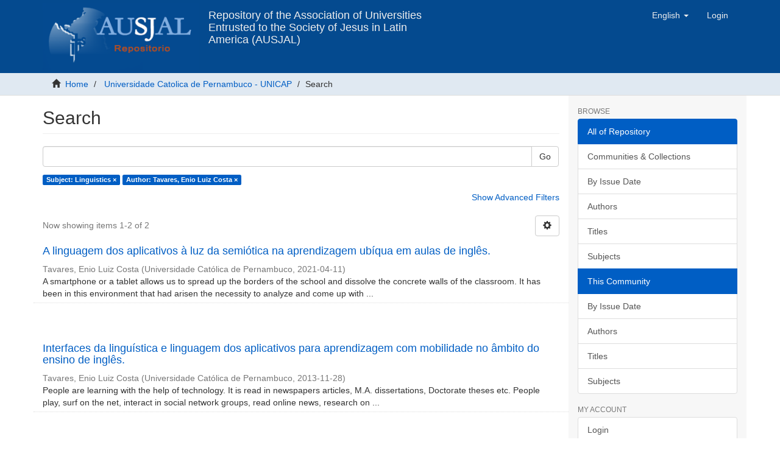

--- FILE ---
content_type: text/html;charset=utf-8
request_url: https://repositorio.ausjal.org/handle/20.500.12032/48/discover?filtertype_0=author&filter_relational_operator_0=equals&filter_0=Tavares%2C+Enio+Luiz+Costa&filtertype=subject&filter_relational_operator=equals&filter=Linguistics
body_size: 7989
content:
<!DOCTYPE html><!--[if lt IE 7]> <html class="no-js lt-ie9 lt-ie8 lt-ie7" lang="en"> <![endif]-->
    <!--[if IE 7]>    <html class="no-js lt-ie9 lt-ie8" lang="en"> <![endif]-->
    <!--[if IE 8]>    <html class="no-js lt-ie9" lang="en"> <![endif]-->
    <!--[if gt IE 8]><!--> <html class="no-js" lang="en"> <!--<![endif]--><head><META http-equiv="Content-Type" content="text/html; charset=UTF-8">
<meta content="text/html; charset=UTF-8" http-equiv="Content-Type">
<meta content="IE=edge,chrome=1" http-equiv="X-UA-Compatible">
<meta content="width=device-width,initial-scale=1" name="viewport">
<link rel="shortcut icon" href="/themes/Mirage2/images/favicon.ico">
<link rel="apple-touch-icon" href="/themes/Mirage2/images/apple-touch-icon.png">
<meta name="Generator" content="DSpace 6.4">
<meta name="ROBOTS" content="NOINDEX, FOLLOW">
<link href="/themes/Mirage2/styles/main.css" rel="stylesheet">
<link type="application/opensearchdescription+xml" rel="search" href="http://127.0.0.1:8080/open-search/description.xml" title="DSpace">
<script>
                //Clear default text of empty text areas on focus
                function tFocus(element)
                {
                if (element.value == ' '){element.value='';}
                }
                //Clear default text of empty text areas on submit
                function tSubmit(form)
                {
                var defaultedElements = document.getElementsByTagName("textarea");
                for (var i=0; i != defaultedElements.length; i++){
                if (defaultedElements[i].value == ' '){
                defaultedElements[i].value='';}}
                }
                //Disable pressing 'enter' key to submit a form (otherwise pressing 'enter' causes a submission to start over)
                function disableEnterKey(e)
                {
                var key;

                if(window.event)
                key = window.event.keyCode;     //Internet Explorer
                else
                key = e.which;     //Firefox and Netscape

                if(key == 13)  //if "Enter" pressed, then disable!
                return false;
                else
                return true;
                }
            </script><!--[if lt IE 9]>
    <script src="/themes/Mirage2/vendor/html5shiv/dist/html5shiv.js"> </script>
    <script src="/themes/Mirage2/vendor/respond/dest/respond.min.js"> </script>
    <![endif]--><script src="/themes/Mirage2/vendor/modernizr/modernizr.js"> </script>
<title>Search</title>
<script src="https://www.googletagmanager.com/gtag/js?id=G-03VEH1V6N3" async="async"></script><script>
        window.dataLayer = window.dataLayer || [];
        function gtag(){dataLayer.push(arguments);}
        gtag('js', new Date());

        gtag('config', 'G-03VEH1V6N3');
      </script>
</head><body>
<header>
<div role="navigation" class="navbar navbar-default navbar-static-top">
<div class="container">
<div class="navbar-header">
<button data-toggle="offcanvas" class="navbar-toggle" type="button"><span class="sr-only">Toggle navigation</span><span class="icon-bar"></span><span class="icon-bar"></span><span class="icon-bar"></span></button><a target="_blank" class="navbar-brand" title="AUSJAL ORG" href="https://www.ausjal.org"><img src="/themes/Mirage2/images/logo_rep_ausjal_s_v.png"></a><a class="navbar-brand text-header visible-lg" title="Inicio" href="/">Repository of the Association of Universities Entrusted to the Society of Jesus in Latin America (AUSJAL)</a>
<div class="navbar-header pull-right visible-xs hidden-sm hidden-md hidden-lg">
<ul class="nav nav-pills pull-left ">
<li class="dropdown" id="ds-language-selection-xs">
<button data-toggle="dropdown" class="dropdown-toggle navbar-toggle navbar-link" role="button" href="#" id="language-dropdown-toggle-xs"><b aria-hidden="true" class="visible-xs glyphicon glyphicon-globe"></b></button>
<ul data-no-collapse="true" aria-labelledby="language-dropdown-toggle-xs" role="menu" class="dropdown-menu pull-right">
<li role="presentation">
<a href="http://127.0.0.1:8080/handle/20.500.12032/48/discover?locale-attribute=es">espa&ntilde;ol</a>
</li>
<li role="presentation" class="disabled">
<a href="http://127.0.0.1:8080/handle/20.500.12032/48/discover?locale-attribute=en">English</a>
</li>
<li role="presentation">
<a href="http://127.0.0.1:8080/handle/20.500.12032/48/discover?locale-attribute=pt_BR">portugu&ecirc;s (Brasil)</a>
</li>
</ul>
</li>
<li>
<form method="get" action="/login" style="display: inline">
<button class="navbar-toggle navbar-link"><b aria-hidden="true" class="visible-xs glyphicon glyphicon-user"></b></button>
</form>
</li>
</ul>
</div>
</div>
<div class="navbar-header pull-right hidden-xs">
<ul class="nav navbar-nav pull-left">
<li class="dropdown" id="ds-language-selection">
<a data-toggle="dropdown" class="dropdown-toggle" role="button" href="#" id="language-dropdown-toggle"><span class="hidden-xs">English&nbsp;<b class="caret"></b></span></a>
<ul data-no-collapse="true" aria-labelledby="language-dropdown-toggle" role="menu" class="dropdown-menu pull-right">
<li role="presentation">
<a href="?filtertype_0=author&filter_relational_operator_0=equals&filter_0=Tavares%2C+Enio+Luiz+Costa&filtertype=subject&filter_relational_operator=equals&filter=Linguistics&locale-attribute=es">espa&ntilde;ol</a>
</li>
<li role="presentation" class="disabled">
<a href="?filtertype_0=author&filter_relational_operator_0=equals&filter_0=Tavares%2C+Enio+Luiz+Costa&filtertype=subject&filter_relational_operator=equals&filter=Linguistics&locale-attribute=en">English</a>
</li>
<li role="presentation">
<a href="?filtertype_0=author&filter_relational_operator_0=equals&filter_0=Tavares%2C+Enio+Luiz+Costa&filtertype=subject&filter_relational_operator=equals&filter=Linguistics&locale-attribute=pt_BR">portugu&ecirc;s (Brasil)</a>
</li>
</ul>
</li>
</ul>
<ul class="nav navbar-nav pull-left">
<li>
<a href="/login"><span class="hidden-xs">Login</span></a>
</li>
</ul>
<button type="button" class="navbar-toggle visible-sm" data-toggle="offcanvas"><span class="sr-only">Toggle navigation</span><span class="icon-bar"></span><span class="icon-bar"></span><span class="icon-bar"></span></button>
</div>
</div>
</div>
</header>
<div class="trail-wrapper hidden-print">
<div class="container">
<div class="row">
<div class="col-xs-12">
<div class="breadcrumb dropdown visible-xs">
<a data-toggle="dropdown" class="dropdown-toggle" role="button" href="#" id="trail-dropdown-toggle">Search&nbsp;<b class="caret"></b></a>
<ul aria-labelledby="trail-dropdown-toggle" role="menu" class="dropdown-menu">
<li role="presentation">
<a role="menuitem" href="/"><i aria-hidden="true" class="glyphicon glyphicon-home"></i>&nbsp;
          Home</a>
</li>
<li role="presentation">
<a role="menuitem" href="/handle/20.500.12032/48">Universidade Catolica de Pernambuco - UNICAP</a>
</li>
<li role="presentation" class="disabled">
<a href="#" role="menuitem">Search</a>
</li>
</ul>
</div>
<ul class="breadcrumb hidden-xs">
<li>
<i aria-hidden="true" class="glyphicon glyphicon-home"></i>&nbsp;
      <a href="/">Home</a>
</li>
<li>
<a href="/handle/20.500.12032/48">Universidade Catolica de Pernambuco - UNICAP</a>
</li>
<li class="active">Search</li>
</ul>
</div>
</div>
</div>
</div>
<div class="hidden" id="no-js-warning-wrapper">
<div id="no-js-warning">
<div class="notice failure">JavaScript is disabled for your browser. Some features of this site may not work without it.</div>
</div>
</div>
<div class="container" id="main-container">
<div class="row row-offcanvas row-offcanvas-right">
<div class="horizontal-slider clearfix">
<div class="col-xs-12 col-sm-12 col-md-9 main-content">
<div>
<h2 class="ds-div-head page-header first-page-header">Search</h2>
<div id="aspect_discovery_SimpleSearch_div_search" class="ds-static-div primary">
<p class="ds-paragraph">
<input id="aspect_discovery_SimpleSearch_field_discovery-json-search-url" class="ds-hidden-field form-control" name="discovery-json-search-url" type="hidden" value="https://repositorio.ausjal.org/JSON/discovery/search">
</p>
<p class="ds-paragraph">
<input id="aspect_discovery_SimpleSearch_field_discovery-json-scope" class="ds-hidden-field form-control" name="discovery-json-scope" type="hidden" value="20.500.12032/48">
</p>
<p class="ds-paragraph">
<input id="aspect_discovery_SimpleSearch_field_contextpath" class="ds-hidden-field form-control" name="contextpath" type="hidden" value="">
</p>
<div id="aspect_discovery_SimpleSearch_div_discovery-search-box" class="ds-static-div discoverySearchBox">
<form id="aspect_discovery_SimpleSearch_div_general-query" class="ds-interactive-div discover-search-box" action="discover" method="get" onsubmit="javascript:tSubmit(this);">
<fieldset id="aspect_discovery_SimpleSearch_list_primary-search" class="ds-form-list">
<div class="ds-form-item row">
<div class="col-sm-12">
<p class="input-group">
<input id="aspect_discovery_SimpleSearch_field_query" class="ds-text-field form-control" name="query" type="text" value=""><span class="input-group-btn"><button id="aspect_discovery_SimpleSearch_field_submit" class="ds-button-field btn btn-default search-icon search-icon" name="submit" type="submit">Go</button></span>
</p>
</div>
</div>
<div id="filters-overview-wrapper-squared"></div>
</fieldset>
<p class="ds-paragraph">
<input id="aspect_discovery_SimpleSearch_field_filtertype_0" class="ds-hidden-field form-control" name="filtertype_0" type="hidden" value="subject">
</p>
<p class="ds-paragraph">
<input id="aspect_discovery_SimpleSearch_field_filtertype_1" class="ds-hidden-field form-control" name="filtertype_1" type="hidden" value="author">
</p>
<p class="ds-paragraph">
<input id="aspect_discovery_SimpleSearch_field_filter_relational_operator_1" class="ds-hidden-field form-control" name="filter_relational_operator_1" type="hidden" value="equals">
</p>
<p class="ds-paragraph">
<input id="aspect_discovery_SimpleSearch_field_filter_relational_operator_0" class="ds-hidden-field form-control" name="filter_relational_operator_0" type="hidden" value="equals">
</p>
<p class="ds-paragraph">
<input id="aspect_discovery_SimpleSearch_field_filter_1" class="ds-hidden-field form-control" name="filter_1" type="hidden" value="Tavares, Enio Luiz Costa">
</p>
<p class="ds-paragraph">
<input id="aspect_discovery_SimpleSearch_field_filter_0" class="ds-hidden-field form-control" name="filter_0" type="hidden" value="Linguistics">
</p>
</form>
<form id="aspect_discovery_SimpleSearch_div_search-filters" class="ds-interactive-div discover-filters-box " action="discover" method="get" onsubmit="javascript:tSubmit(this);">
<div class="ds-static-div clearfix">
<p class="ds-paragraph pull-right">
<a href="#" class="show-advanced-filters">Show Advanced Filters</a><a href="#" class="hide-advanced-filters hidden">Hide Advanced Filters</a>
</p>
</div>
<h3 class="ds-div-head discovery-filters-wrapper-head hidden">Filters</h3>
<div id="aspect_discovery_SimpleSearch_div_discovery-filters-wrapper" class="ds-static-div  hidden">
<p class="ds-paragraph">Use filters to refine the search results.</p>
<script type="text/javascript">
                if (!window.DSpace) {
                    window.DSpace = {};
                }
                if (!window.DSpace.discovery) {
                    window.DSpace.discovery = {};
                }
                if (!window.DSpace.discovery.filters) {
                    window.DSpace.discovery.filters = [];
                }
                window.DSpace.discovery.filters.push({
                    type: 'subject',
                    relational_operator: 'equals',
                    query: 'Linguistics',
                });
            </script><script type="text/javascript">
                if (!window.DSpace) {
                    window.DSpace = {};
                }
                if (!window.DSpace.discovery) {
                    window.DSpace.discovery = {};
                }
                if (!window.DSpace.discovery.filters) {
                    window.DSpace.discovery.filters = [];
                }
                window.DSpace.discovery.filters.push({
                    type: 'author',
                    relational_operator: 'equals',
                    query: 'Tavares, Enio Luiz Costa',
                });
            </script><script type="text/javascript">
                if (!window.DSpace) {
                    window.DSpace = {};
                }
                if (!window.DSpace.discovery) {
                    window.DSpace.discovery = {};
                }
                if (!window.DSpace.discovery.filters) {
                    window.DSpace.discovery.filters = [];
                }
            </script><script>
            if (!window.DSpace.i18n) {
                window.DSpace.i18n = {};
            } 
            if (!window.DSpace.i18n.discovery) {
                window.DSpace.i18n.discovery = {};
            }
        
                    if (!window.DSpace.i18n.discovery.filtertype) {
                        window.DSpace.i18n.discovery.filtertype = {};
                    }
                window.DSpace.i18n.discovery.filtertype['title']='Title';window.DSpace.i18n.discovery.filtertype['author']='Author';window.DSpace.i18n.discovery.filtertype['subject']='Subject';window.DSpace.i18n.discovery.filtertype['dateIssued']='Date issued';window.DSpace.i18n.discovery.filtertype['has_content_in_original_bundle']='Has File(s)';window.DSpace.i18n.discovery.filtertype['original_bundle_filenames']='Filename';window.DSpace.i18n.discovery.filtertype['original_bundle_descriptions']='File description';
                    if (!window.DSpace.i18n.discovery.filter_relational_operator) {
                        window.DSpace.i18n.discovery.filter_relational_operator = {};
                    }
                window.DSpace.i18n.discovery.filter_relational_operator['contains']='Contains';window.DSpace.i18n.discovery.filter_relational_operator['equals']='Equals';window.DSpace.i18n.discovery.filter_relational_operator['authority']='ID';window.DSpace.i18n.discovery.filter_relational_operator['notcontains']='Not Contains';window.DSpace.i18n.discovery.filter_relational_operator['notequals']='Not Equals';window.DSpace.i18n.discovery.filter_relational_operator['notauthority']='Not ID';</script>
<div id="aspect_discovery_SimpleSearch_row_filter-controls" class="ds-form-item apply-filter">
<div>
<div class="">
<p class="btn-group">
<button id="aspect_discovery_SimpleSearch_field_submit_reset_filter" class="ds-button-field btn btn-default discovery-reset-filter-button discovery-reset-filter-button" name="submit_reset_filter" type="submit">Reset</button><button class="ds-button-field btn btn-default discovery-add-filter-button visible-xs discovery-add-filter-button visible-xs " name="submit_add_filter" type="submit">Add New Filter</button><button id="aspect_discovery_SimpleSearch_field_submit_apply_filter" class="ds-button-field btn btn-default discovery-apply-filter-button discovery-apply-filter-button" name="submit_apply_filter" type="submit">Apply</button>
</p>
</div>
</div>
</div>
</div>
</form>
</div>
<form id="aspect_discovery_SimpleSearch_div_main-form" class="ds-interactive-div " action="/handle/20.500.12032/48/discover" method="post" onsubmit="javascript:tSubmit(this);">
<p class="ds-paragraph">
<input id="aspect_discovery_SimpleSearch_field_search-result" class="ds-hidden-field form-control" name="search-result" type="hidden" value="true">
</p>
<p class="ds-paragraph">
<input id="aspect_discovery_SimpleSearch_field_query" class="ds-hidden-field form-control" name="query" type="hidden" value="">
</p>
<p class="ds-paragraph">
<input id="aspect_discovery_SimpleSearch_field_current-scope" class="ds-hidden-field form-control" name="current-scope" type="hidden" value="20.500.12032/48">
</p>
<p class="ds-paragraph">
<input id="aspect_discovery_SimpleSearch_field_filtertype_0" class="ds-hidden-field form-control" name="filtertype_0" type="hidden" value="subject">
</p>
<p class="ds-paragraph">
<input id="aspect_discovery_SimpleSearch_field_filtertype_1" class="ds-hidden-field form-control" name="filtertype_1" type="hidden" value="author">
</p>
<p class="ds-paragraph">
<input id="aspect_discovery_SimpleSearch_field_filter_relational_operator_1" class="ds-hidden-field form-control" name="filter_relational_operator_1" type="hidden" value="equals">
</p>
<p class="ds-paragraph">
<input id="aspect_discovery_SimpleSearch_field_filter_relational_operator_0" class="ds-hidden-field form-control" name="filter_relational_operator_0" type="hidden" value="equals">
</p>
<p class="ds-paragraph">
<input id="aspect_discovery_SimpleSearch_field_filter_1" class="ds-hidden-field form-control" name="filter_1" type="hidden" value="Tavares, Enio Luiz Costa">
</p>
<p class="ds-paragraph">
<input id="aspect_discovery_SimpleSearch_field_filter_0" class="ds-hidden-field form-control" name="filter_0" type="hidden" value="Linguistics">
</p>
<p class="ds-paragraph">
<input id="aspect_discovery_SimpleSearch_field_rpp" class="ds-hidden-field form-control" name="rpp" type="hidden" value="10">
</p>
<p class="ds-paragraph">
<input id="aspect_discovery_SimpleSearch_field_sort_by" class="ds-hidden-field form-control" name="sort_by" type="hidden" value="score">
</p>
<p class="ds-paragraph">
<input id="aspect_discovery_SimpleSearch_field_order" class="ds-hidden-field form-control" name="order" type="hidden" value="desc">
</p>
</form>
<div class="pagination-masked clearfix top">
<div class="row">
<div class="col-xs-9">
<p class="pagination-info">Now showing items 1-2 of 2</p>
</div>
<div class="col-xs-3">
<div class="btn-group discovery-sort-options-menu pull-right controls-gear-wrapper" id="aspect_discovery_SimpleSearch_div_search-controls-gear">
<button data-toggle="dropdown" class="btn btn-default dropdown-toggle"><span aria-hidden="true" class="glyphicon glyphicon-cog"></span></button>
<ul role="menu" class="dropdown-menu">
<li id="aspect_discovery_SimpleSearch_item_sort-head" class=" gear-head first dropdown-header">Sort Options:</li>
<li id="aspect_discovery_SimpleSearch_item_relevance" class=" gear-option gear-option-selected">
<a class="" href="sort_by=score&order=desc"><span class="glyphicon glyphicon-ok btn-xs active"></span>Relevance</a>
</li>
<li id="aspect_discovery_SimpleSearch_item_dc_title_sort" class=" gear-option">
<a class="" href="sort_by=dc.title_sort&order=asc"><span class="glyphicon glyphicon-ok btn-xs invisible"></span>Title Asc</a>
</li>
<li id="aspect_discovery_SimpleSearch_item_dc_title_sort" class=" gear-option">
<a class="" href="sort_by=dc.title_sort&order=desc"><span class="glyphicon glyphicon-ok btn-xs invisible"></span>Title Desc</a>
</li>
<li id="aspect_discovery_SimpleSearch_item_dc_date_issued_dt" class=" gear-option">
<a class="" href="sort_by=dc.date.issued_dt&order=asc"><span class="glyphicon glyphicon-ok btn-xs invisible"></span>Issue Date Asc</a>
</li>
<li id="aspect_discovery_SimpleSearch_item_dc_date_issued_dt" class=" gear-option">
<a class="" href="sort_by=dc.date.issued_dt&order=desc"><span class="glyphicon glyphicon-ok btn-xs invisible"></span>Issue Date Desc</a>
</li>
<li class="divider"></li>
<li id="aspect_discovery_SimpleSearch_item_rpp-head" class=" gear-head dropdown-header">Results Per Page:</li>
<li id="aspect_discovery_SimpleSearch_item_rpp-5" class=" gear-option">
<a class="" href="rpp=5"><span class="glyphicon glyphicon-ok btn-xs invisible"></span>5</a>
</li>
<li id="aspect_discovery_SimpleSearch_item_rpp-10" class=" gear-option gear-option-selected">
<a class="" href="rpp=10"><span class="glyphicon glyphicon-ok btn-xs active"></span>10</a>
</li>
<li id="aspect_discovery_SimpleSearch_item_rpp-20" class=" gear-option">
<a class="" href="rpp=20"><span class="glyphicon glyphicon-ok btn-xs invisible"></span>20</a>
</li>
<li id="aspect_discovery_SimpleSearch_item_rpp-40" class=" gear-option">
<a class="" href="rpp=40"><span class="glyphicon glyphicon-ok btn-xs invisible"></span>40</a>
</li>
<li id="aspect_discovery_SimpleSearch_item_rpp-60" class=" gear-option">
<a class="" href="rpp=60"><span class="glyphicon glyphicon-ok btn-xs invisible"></span>60</a>
</li>
<li id="aspect_discovery_SimpleSearch_item_rpp-80" class=" gear-option">
<a class="" href="rpp=80"><span class="glyphicon glyphicon-ok btn-xs invisible"></span>80</a>
</li>
<li id="aspect_discovery_SimpleSearch_item_rpp-100" class=" gear-option">
<a class="" href="rpp=100"><span class="glyphicon glyphicon-ok btn-xs invisible"></span>100</a>
</li>
</ul>
</div>
</div>
</div>
</div>
<div id="aspect_discovery_SimpleSearch_div_search-results" class="ds-static-div primary">
<div class="row ds-artifact-item ">
<div class="col-sm-12 artifact-description">
<a href="/handle/20.500.12032/76908">
<h4>A linguagem dos aplicativos &agrave; luz da semi&oacute;tica na aprendizagem ub&iacute;qua em aulas de ingl&ecirc;s.<span class="Z3988" title="ctx_ver=Z39.88-2004&amp;rft_val_fmt=info%3Aofi%2Ffmt%3Akev%3Amtx%3Adc&amp;rft_id=TAVARES%2C+Enio+Luiz+Costa.+A+linguagem+dos+aplicativos+%C3%A0+luz+da+semi%C3%B3tica+na+aprendizagem+ub%C3%ADqua+em+aulas+de+ingl%C3%AAs+.+Recife%2C+2020.+166+f.+Tese+%28doutorado%29+-+Universidade+Cat%C3%B3lica+de+Pernambuco.+Pr%C3%B3-reitoria+Acad%C3%AAmica.+Coordena%C3%A7%C3%A3o+Geral+de+P%C3%B3s-gradua%C3%A7%C3%A3o.+Doutorado+em+Ci%C3%AAncias+da+Linguagem.+Recife%2C+2020.&amp;rft_id=https%3A%2F%2Fhdl.handle.net%2F20.500.12032%2F76908&amp;rfr_id=info%3Asid%2Fdspace.org%3Arepository&amp;">&nbsp;</span>
</h4>
</a>
<div class="artifact-info">
<span class="author h4"><small>Tavares, Enio Luiz Costa</small></span> <span class="publisher-date h4"><small>(<span class="publisher">Universidade Cat&oacute;lica de Pernambuco</span>, <span class="date">2021-04-11</span>)</small></span>
<div class="abstract">A smartphone or a tablet allows us to spread up the borders of the school and&#13;
dissolve the concrete walls of the classroom. It has been in this environment that had&#13;
arisen the necessity to analyze and come up with ...</div>
</div>
</div>
</div>
<div class="row ds-artifact-item ">
<div class="col-sm-12 artifact-description">
<a href="/handle/20.500.12032/76715">
<h4>Interfaces da lingu&iacute;stica e linguagem dos aplicativos para aprendizagem com mobilidade no &acirc;mbito do ensino de ingl&ecirc;s.<span class="Z3988" title="ctx_ver=Z39.88-2004&amp;rft_val_fmt=info%3Aofi%2Ffmt%3Akev%3Amtx%3Adc&amp;rft_id=TAVARES%2C+Enio+Luiz+Costa.+Interfaces+da+lingu%C3%ADstica+e+linguagem+dos+aplicativos+para+aprendizagem+com+mobilidade+no+%C3%A2mbito+do+ensino+de+ingl%C3%AAs.+2013.+109+f.+Disserta%C3%A7%C3%A3o+%28Mestrado%29+-+Universidade+Cat%C3%B3lica+de+Pernambuco.+Pr%C3%B3-reitoria+Acad%C3%AAmica.+Coordena%C3%A7%C3%A3o+Geral+de+P%C3%B3s-gradua%C3%A7%C3%A3o.+Mestrado+em+Ci%C3%AAncias+da+Linguagem%2C+2013.+Dispon%C3%ADvel+em%3A%3Chttp%3A%2F%2Ftede2.unicap.br%3A8080%2Fbitstream%2Ftede%2F787%2F1%2Fenio_luiz_costa_tavares.pdf%3E.+Acesso+em%3A+29+abr.+2014.&amp;rft_id=https%3A%2F%2Fhdl.handle.net%2F20.500.12032%2F76715&amp;rfr_id=info%3Asid%2Fdspace.org%3Arepository&amp;">&nbsp;</span>
</h4>
</a>
<div class="artifact-info">
<span class="author h4"><small>Tavares, Enio Luiz Costa</small></span> <span class="publisher-date h4"><small>(<span class="publisher">Universidade Cat&oacute;lica de Pernambuco</span>, <span class="date">2013-11-28</span>)</small></span>
<div class="abstract">People are learning with the help of technology. It is read in newspapers articles, M.A. dissertations, Doctorate theses etc. People play, surf on the net, interact in social network groups, read online news, research on ...</div>
</div>
</div>
</div>
</div>
<div class="pagination-masked clearfix bottom"></div>
</div>
</div>
<div class="visible-xs visible-sm">
<footer>
<div class="row">
<hr>
<div class="col-xs-12 col-sm-7">
<div>
<h5>
<a target="_blank" href="https://www.ausjal.org/">&copy;&nbsp;AUSJAL 2022</a>
</h5>
<p>Asociaci&oacute;n de Universidades Confiadas a la Compa&ntilde;&iacute;a de Jes&uacute;s en Am&eacute;rica Latina, AUSJAL<br>Av. Santa Teresa de Jes&uacute;s Edif. Cerpe, Piso 2, Oficina AUSJAL Urb.<br>La Castellana, Chacao (1060) Caracas - Venezuela<br>Tel/Fax (+58-212)-266-13-41 /(+58-212)-266-85-62</p>
</div>
<div class="hidden-print">
<a href="/contact">Contact Us</a>
</div>
</div>
<div class="col-xs-12 col-sm-2">
<h5 class="text-primary">Nuestras redes sociales</h5>
<p>
<a href="https://www.facebook.com/AUSJAL/"><img height="20" width="24" alt="facebook" src="/themes/Mirage2/images/icons/facebook.svg"> Facebook</a>
</p>
<p>
<a href="https://twitter.com/ausjal"><img height="20" width="24" alt="twitter" src="/themes/Mirage2/images/icons/twitter.svg"> Twitter</a>
</p>
<p>
<a href="https://www.youtube.com/channel/UCk9aazJ-dhSYu_RC8O7FxyA"><img height="20" width="24" alt="youtube" src="/themes/Mirage2/images/icons/youtube.svg"> Youtube</a>
</p>
</div>
<div class="col-xs-12 col-sm-3 hidden-print">
<div class="pull-right">
<h5 class="text-primary">Asociaciones Jesuitas en el mundo</h5>
<img src="/themes/Mirage2/images/ausjal_en_el_mundo.png" widht="220" height="108" alt="Ausjal en el mundo" usemap="#redes"><map name="redes">
<area href="http://www.ajcunet.edu/" coords="42,38,12" shape="circle" target="_blank" alt="AJCU" title="The Association of Jesuit Colleges and Universities, AJCU">
<area href="http://www.ausjal.org/" coords="65,70,12" shape="circle" target="_blank" alt="AUSJAL" title="Asociaci&oacute;n de Universidades Confiadas a la Compa&ntilde;&iacute;a de Jes&uacute;s en Am&eacute;rica Latina, AUSJAL">
<area href="http://jesuits.africa/" coords="116,50,12" shape="circle" target="_blank" alt="JESAM" title="Jesuits Superiors of Africa and Madagascar, JESAM">
<area href="https://jesuits.eu/" coords="128,30,14" shape="circle" target="_blank" alt="JCEP" title="Jesuit Conference of European Provincials, JCEP">
<area href="http://www.jcsaweb.org/" coords="150,42,12" shape="circle" target="_blank" alt="JCS" title="Jesuit Conference of South Asia, JCS">
<area href="http://jcapsj.org/" coords="180,50,14" shape="circle" target="_blank" alt="JCAP" title="Jesuit Conference of Asia Pacific, JCAP">
</map>
</div>
</div>
</div>
<a class="hidden" href="/htmlmap">&nbsp;</a>
<p>&nbsp;</p>
</footer>
</div>
</div>
<div role="navigation" id="sidebar" class="col-xs-6 col-sm-3 sidebar-offcanvas">
<div class="word-break hidden-print" id="ds-options">
<h2 class="ds-option-set-head  h6">Browse</h2>
<div id="aspect_viewArtifacts_Navigation_list_browse" class="list-group">
<a class="list-group-item active"><span class="h5 list-group-item-heading  h5">All of Repository</span></a><a href="/community-list" class="list-group-item ds-option">Communities &amp; Collections</a><a href="/browse?type=dateissued" class="list-group-item ds-option">By Issue Date</a><a href="/browse?type=author" class="list-group-item ds-option">Authors</a><a href="/browse?type=title" class="list-group-item ds-option">Titles</a><a href="/browse?type=subject" class="list-group-item ds-option">Subjects</a><a class="list-group-item active"><span class="h5 list-group-item-heading  h5">This Community</span></a><a href="/handle/20.500.12032/48/browse?type=dateissued" class="list-group-item ds-option">By Issue Date</a><a href="/handle/20.500.12032/48/browse?type=author" class="list-group-item ds-option">Authors</a><a href="/handle/20.500.12032/48/browse?type=title" class="list-group-item ds-option">Titles</a><a href="/handle/20.500.12032/48/browse?type=subject" class="list-group-item ds-option">Subjects</a>
</div>
<h2 class="ds-option-set-head  h6">My Account</h2>
<div id="aspect_viewArtifacts_Navigation_list_account" class="list-group">
<a href="/login" class="list-group-item ds-option">Login</a><a href="/register" class="list-group-item ds-option">Register</a>
</div>
<div id="aspect_viewArtifacts_Navigation_list_context" class="list-group"></div>
<div id="aspect_viewArtifacts_Navigation_list_administrative" class="list-group"></div>
<h2 class="ds-option-set-head  h6">Discover</h2>
<div id="aspect_discovery_Navigation_list_discovery" class="list-group">
<a class="list-group-item active"><span class="h5 list-group-item-heading  h5">Author</span></a>
<div id="aspect_discovery_SidebarFacetsTransformer_item_0_7055761550423513" class="list-group-item ds-option selected">Tavares, Enio Luiz Costa (2)</div>
<a class="list-group-item active"><span class="h5 list-group-item-heading  h5">Subject</span></a><a href="/handle/20.500.12032/48/discover?filtertype_0=subject&filtertype_1=author&filter_relational_operator_1=equals&filter_relational_operator_0=equals&filter_1=Tavares%2C+Enio+Luiz+Costa&filter_0=Linguistics&filtertype=subject&filter_relational_operator=equals&filter=English+language+-+Study+and+teaching" class="list-group-item ds-option">English language - Study and teaching (2)</a>
<div id="aspect_discovery_SidebarFacetsTransformer_item_0_12642671276069195" class="list-group-item ds-option selected">Linguistics (2)</div>
<a href="/handle/20.500.12032/48/discover?filtertype_0=subject&filtertype_1=author&filter_relational_operator_1=equals&filter_relational_operator_0=equals&filter_1=Tavares%2C+Enio+Luiz+Costa&filter_0=Linguistics&filtertype=subject&filter_relational_operator=equals&filter=L%C3%ADngua+inglesa+-+Estudo+e+ensino" class="list-group-item ds-option">L&iacute;ngua inglesa - Estudo e ensino (2)</a><a href="/handle/20.500.12032/48/discover?filtertype_0=subject&filtertype_1=author&filter_relational_operator_1=equals&filter_relational_operator_0=equals&filter_1=Tavares%2C+Enio+Luiz+Costa&filter_0=Linguistics&filtertype=subject&filter_relational_operator=equals&filter=Semiotics" class="list-group-item ds-option">Semiotics (2)</a><a href="/handle/20.500.12032/48/discover?filtertype_0=subject&filtertype_1=author&filter_relational_operator_1=equals&filter_relational_operator_0=equals&filter_1=Tavares%2C+Enio+Luiz+Costa&filter_0=Linguistics&filtertype=subject&filter_relational_operator=equals&filter=Semi%C3%B3tica" class="list-group-item ds-option">Semi&oacute;tica (2)</a><a href="/handle/20.500.12032/48/discover?filtertype_0=subject&filtertype_1=author&filter_relational_operator_1=equals&filter_relational_operator_0=equals&filter_1=Tavares%2C+Enio+Luiz+Costa&filter_0=Linguistics&filtertype=subject&filter_relational_operator=equals&filter=Application+language" class="list-group-item ds-option">Application language (1)</a><a href="/handle/20.500.12032/48/discover?filtertype_0=subject&filtertype_1=author&filter_relational_operator_1=equals&filter_relational_operator_0=equals&filter_1=Tavares%2C+Enio+Luiz+Costa&filter_0=Linguistics&filtertype=subject&filter_relational_operator=equals&filter=Dissertations" class="list-group-item ds-option">Dissertations (1)</a><a href="/handle/20.500.12032/48/discover?filtertype_0=subject&filtertype_1=author&filter_relational_operator_1=equals&filter_relational_operator_0=equals&filter_1=Tavares%2C+Enio+Luiz+Costa&filter_0=Linguistics&filtertype=subject&filter_relational_operator=equals&filter=Disserta%C3%A7%C3%B5es" class="list-group-item ds-option">Disserta&ccedil;&otilde;es (1)</a><a href="/handle/20.500.12032/48/discover?filtertype_0=subject&filtertype_1=author&filter_relational_operator_1=equals&filter_relational_operator_0=equals&filter_1=Tavares%2C+Enio+Luiz+Costa&filter_0=Linguistics&filtertype=subject&filter_relational_operator=equals&filter=Educational+technology" class="list-group-item ds-option">Educational technology (1)</a><a href="/handle/20.500.12032/48/discover?filtertype_0=subject&filtertype_1=author&filter_relational_operator_1=equals&filter_relational_operator_0=equals&filter_1=Tavares%2C+Enio+Luiz+Costa&filter_0=Linguistics&filtertype=subject&filter_relational_operator=equals&filter=Linguagem+dos+aplicativos" class="list-group-item ds-option">Linguagem dos aplicativos (1)</a><a href="/handle/20.500.12032/48/search-filter?filtertype_0=subject&filtertype_1=author&filter_relational_operator_1=equals&filter_relational_operator_0=equals&filter_1=Tavares%2C+Enio+Luiz+Costa&filter_0=Linguistics&field=subject&filterorder=COUNT" class="list-group-item ds-option">... View More</a><a class="list-group-item active"><span class="h5 list-group-item-heading  h5">Date Issued</span></a><a href="/handle/20.500.12032/48/discover?filtertype_0=subject&filtertype_1=author&filter_relational_operator_1=equals&filter_relational_operator_0=equals&filter_1=Tavares%2C+Enio+Luiz+Costa&filter_0=Linguistics&filtertype=dateIssued&filter_relational_operator=equals&filter=2013" class="list-group-item ds-option">2013 (1)</a><a href="/handle/20.500.12032/48/discover?filtertype_0=subject&filtertype_1=author&filter_relational_operator_1=equals&filter_relational_operator_0=equals&filter_1=Tavares%2C+Enio+Luiz+Costa&filter_0=Linguistics&filtertype=dateIssued&filter_relational_operator=equals&filter=2021" class="list-group-item ds-option">2021 (1)</a><a class="list-group-item active"><span class="h5 list-group-item-heading  h5">Has File(s)</span></a><a href="/handle/20.500.12032/48/discover?filtertype_0=subject&filtertype_1=author&filter_relational_operator_1=equals&filter_relational_operator_0=equals&filter_1=Tavares%2C+Enio+Luiz+Costa&filter_0=Linguistics&filtertype=has_content_in_original_bundle&filter_relational_operator=equals&filter=false" class="list-group-item ds-option">No (2)</a>
</div>
</div>
</div>
</div>
</div>
<div class="hidden-xs hidden-sm">
<footer>
<div class="row">
<hr>
<div class="col-xs-12 col-sm-7">
<div>
<h5>
<a target="_blank" href="https://www.ausjal.org/">&copy;&nbsp;AUSJAL 2022</a>
</h5>
<p>Asociaci&oacute;n de Universidades Confiadas a la Compa&ntilde;&iacute;a de Jes&uacute;s en Am&eacute;rica Latina, AUSJAL<br>Av. Santa Teresa de Jes&uacute;s Edif. Cerpe, Piso 2, Oficina AUSJAL Urb.<br>La Castellana, Chacao (1060) Caracas - Venezuela<br>Tel/Fax (+58-212)-266-13-41 /(+58-212)-266-85-62</p>
</div>
<div class="hidden-print">
<a href="/contact">Contact Us</a>
</div>
</div>
<div class="col-xs-12 col-sm-2">
<h5 class="text-primary">Nuestras redes sociales</h5>
<p>
<a href="https://www.facebook.com/AUSJAL/"><img height="20" width="24" alt="facebook" src="/themes/Mirage2/images/icons/facebook.svg"> Facebook</a>
</p>
<p>
<a href="https://twitter.com/ausjal"><img height="20" width="24" alt="twitter" src="/themes/Mirage2/images/icons/twitter.svg"> Twitter</a>
</p>
<p>
<a href="https://www.youtube.com/channel/UCk9aazJ-dhSYu_RC8O7FxyA"><img height="20" width="24" alt="youtube" src="/themes/Mirage2/images/icons/youtube.svg"> Youtube</a>
</p>
</div>
<div class="col-xs-12 col-sm-3 hidden-print">
<div class="pull-right">
<h5 class="text-primary">Asociaciones Jesuitas en el mundo</h5>
<img src="/themes/Mirage2/images/ausjal_en_el_mundo.png" widht="220" height="108" alt="Ausjal en el mundo" usemap="#redes"><map name="redes">
<area href="http://www.ajcunet.edu/" coords="42,38,12" shape="circle" target="_blank" alt="AJCU" title="The Association of Jesuit Colleges and Universities, AJCU">
<area href="http://www.ausjal.org/" coords="65,70,12" shape="circle" target="_blank" alt="AUSJAL" title="Asociaci&oacute;n de Universidades Confiadas a la Compa&ntilde;&iacute;a de Jes&uacute;s en Am&eacute;rica Latina, AUSJAL">
<area href="http://jesuits.africa/" coords="116,50,12" shape="circle" target="_blank" alt="JESAM" title="Jesuits Superiors of Africa and Madagascar, JESAM">
<area href="https://jesuits.eu/" coords="128,30,14" shape="circle" target="_blank" alt="JCEP" title="Jesuit Conference of European Provincials, JCEP">
<area href="http://www.jcsaweb.org/" coords="150,42,12" shape="circle" target="_blank" alt="JCS" title="Jesuit Conference of South Asia, JCS">
<area href="http://jcapsj.org/" coords="180,50,14" shape="circle" target="_blank" alt="JCAP" title="Jesuit Conference of Asia Pacific, JCAP">
</map>
</div>
</div>
</div>
<a class="hidden" href="/htmlmap">&nbsp;</a>
<p>&nbsp;</p>
</footer>
</div>
</div>
<script type="text/javascript">
                         if(typeof window.publication === 'undefined'){
                            window.publication={};
                          };
                        window.publication.contextPath= '';window.publication.themePath= '/themes/Mirage2/';</script><script>if(!window.DSpace){window.DSpace={};}window.DSpace.context_path='';window.DSpace.theme_path='/themes/Mirage2/';</script><script src="/themes/Mirage2/scripts/theme.js"> </script><script src="/static/js/discovery/discovery-results.js"> </script>
</body></html>
